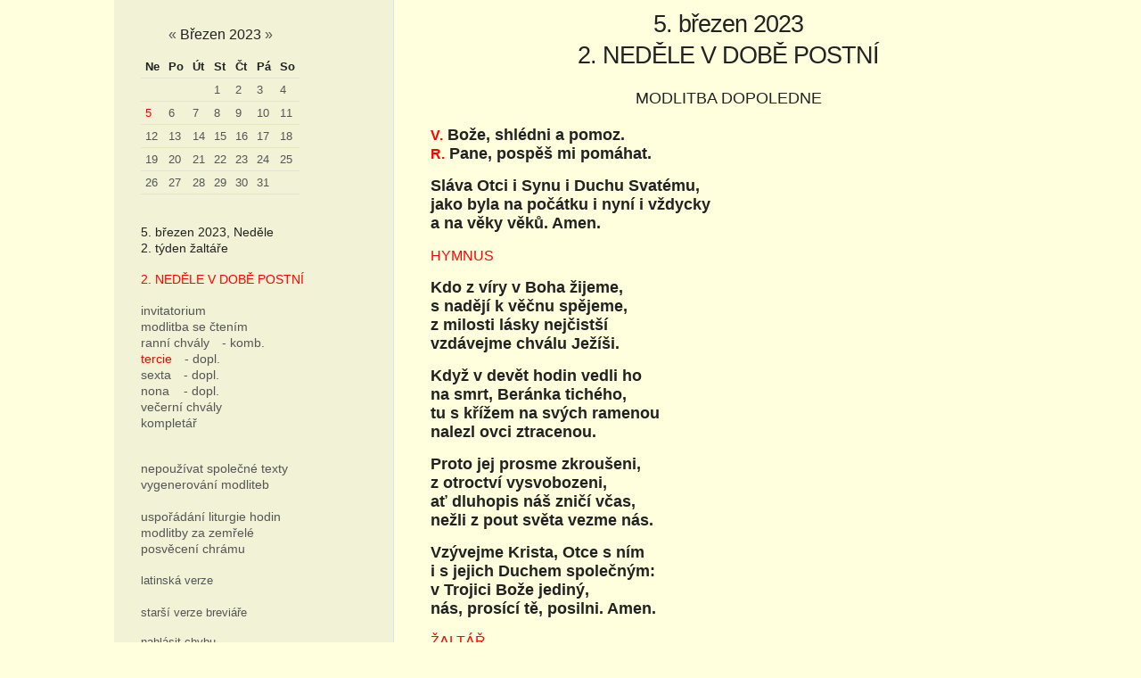

--- FILE ---
content_type: text/html; charset=UTF-8
request_url: https://breviar.op.cz/?a=4&datum=2023-03-05&k=
body_size: 4880
content:
<!DOCTYPE html>
<html>

<head>
	<meta http-equiv="Content-Type" content="text/html; charset=UTF-8">
	<link rel="stylesheet" type="text/css" href="breviar.css">  
	  <!-- Mobile Specific Metas -->
	<meta name="viewport" content="width=device-width, initial-scale=1">

	<!-- CSS -->
	<link rel="stylesheet" href="css/normalize.css">
	<link rel="stylesheet" href="css/skeleton.css">

</head>
<body>

<style>
.calendar {
	width:10px;
}
.calendar td,
.calendar th   {
	font-size:1.3rem;
	padding: 0.5rem;
  background-color: #f2f2d6;
}

/*.calendar th {
	color:#000;
}*/
.calendar-month {
	font-size:1.6rem;
	margin: 0rem 0 1.4rem 0;
}
.dudlik {
	display: none;
}

.nabidka {
	font-size: 1.4rem;
  background-color: #f2f2d6;
}

.aktivni {
  color:#f00;
}

textarea {
  margin-bottom: 1.5rem;
  width: 100%;
  background-color: #ffd;
}

@media print {  
	.netisknout,
	.nabidka {
		display:none;
	}
}
@media screen {  
	.pouzetisk {
		display:none;
	}
}

#noc {
  display: block;  
}

#den {
  display: none;
}


</style>


<div class="zahlavi_mobil container" >
	<a href='#' id=noc onclick="document.cookie = 'pozadi=noc; path=/'; window.location.href=window.location.href;" style='float: left; margin-right: 2rem; font-size: 1.5rem; text-decoration: none;' >&#x26ED;</a>
	<a href='#' id=den onclick="document.cookie = 'pozadi=den path=/'; window.location.href=window.location.href;" style='float: left; margin-right: 2rem; font-size: 1.5rem; text-decoration: none;' >&#x26EF;</a>

	<a href='//breviarium.info/?a=4&datum=2023-03-05&k=' style='float: left; margin-right: 2rem; font-size:1.3rem; ' >lat</a>
	

    <a href='#' id=zahlavi_mobil_off onclick="document.getElementById('zahlavi_mobil_on').style.display = 'block'; document.getElementById('zahlavi_mobil_off').style.display = 'none'; document.getElementById('nabidka').style.display = 'none'; document.cookie = 'nabidka=; path=/'; " 
    	style='float:right; margin-right:2rem; font-size: 1.3rem; display:none;' >schovat</a>

    <a href='#' id=zahlavi_mobil_on onclick="document.getElementById('zahlavi_mobil_on').style.display = 'none'; document.getElementById('zahlavi_mobil_off').style.display = 'block'; document.getElementById('nabidka').style.display = 'block'; document.cookie = 'nabidka=1; path=/'; " 
    	style='float:right; margin-right: 2rem; font-size: 1.5rem; ' >&#x2630;</a>

</div> <!-- zahlavi -->

<div class="container">
    <div class="row">
      <div class="four columns nabidka" id='nabidka' style="">
<table class="calendar">
<caption class="calendar-month"><span class="calendar-prev"><a href="?a=4&amp;datum=2023-02-05">&laquo;</a></span>&nbsp;Březen&nbsp;2023&nbsp;<span class="calendar-next"><a href="?a=4&amp;datum=2023-04-05">&raquo;</a></span></caption>
<tr><th abbr="Ne">Ne</th><th abbr="Po">Po</th><th abbr="Út">Út</th><th abbr="St">St</th><th abbr="Čt">Čt</th><th abbr="Pá">Pá</th><th abbr="So">So</th></tr>
<tr><td colspan="3">&nbsp;</td><td class="linked-day"><a href="?a=4&amp;datum=2023-03-01">1</a></td><td class="linked-day"><a href="?a=4&amp;datum=2023-03-02">2</a></td><td class="linked-day"><a href="?a=4&amp;datum=2023-03-03">3</a></td><td class="linked-day"><a href="?a=4&amp;datum=2023-03-04">4</a></td></tr>
<tr><td><span style='color:red;'>5</span></td><td class="linked-day"><a href="?a=4&amp;datum=2023-03-06">6</a></td><td class="linked-day"><a href="?a=4&amp;datum=2023-03-07">7</a></td><td class="linked-day"><a href="?a=4&amp;datum=2023-03-08">8</a></td><td class="linked-day"><a href="?a=4&amp;datum=2023-03-09">9</a></td><td class="linked-day"><a href="?a=4&amp;datum=2023-03-10">10</a></td><td class="linked-day"><a href="?a=4&amp;datum=2023-03-11">11</a></td></tr>
<tr><td class="linked-day"><a href="?a=4&amp;datum=2023-03-12">12</a></td><td class="linked-day"><a href="?a=4&amp;datum=2023-03-13">13</a></td><td class="linked-day"><a href="?a=4&amp;datum=2023-03-14">14</a></td><td class="linked-day"><a href="?a=4&amp;datum=2023-03-15">15</a></td><td class="linked-day"><a href="?a=4&amp;datum=2023-03-16">16</a></td><td class="linked-day"><a href="?a=4&amp;datum=2023-03-17">17</a></td><td class="linked-day"><a href="?a=4&amp;datum=2023-03-18">18</a></td></tr>
<tr><td class="linked-day"><a href="?a=4&amp;datum=2023-03-19">19</a></td><td class="linked-day"><a href="?a=4&amp;datum=2023-03-20">20</a></td><td class="linked-day"><a href="?a=4&amp;datum=2023-03-21">21</a></td><td class="linked-day"><a href="?a=4&amp;datum=2023-03-22">22</a></td><td class="linked-day"><a href="?a=4&amp;datum=2023-03-23">23</a></td><td class="linked-day"><a href="?a=4&amp;datum=2023-03-24">24</a></td><td class="linked-day"><a href="?a=4&amp;datum=2023-03-25">25</a></td></tr>
<tr><td class="linked-day"><a href="?a=4&amp;datum=2023-03-26">26</a></td><td class="linked-day"><a href="?a=4&amp;datum=2023-03-27">27</a></td><td class="linked-day"><a href="?a=4&amp;datum=2023-03-28">28</a></td><td class="linked-day"><a href="?a=4&amp;datum=2023-03-29">29</a></td><td class="linked-day"><a href="?a=4&amp;datum=2023-03-30">30</a></td><td class="linked-day"><a href="?a=4&amp;datum=2023-03-31">31</a></td><td colspan="1">&nbsp;</td></tr>
</table>
<p><br>5. březen 2023, Neděle
   <br>2. týden žaltáře
   <p style='margin:0 0 10 0px; line-height:160%;'><a href=?a=4&datum=2023-03-05 class=aktivni >2. NEDĚLE V DOBĚ POSTNÍ</a></p>
   
   <p>
   <a href='?a=1&datum=2023-03-05&k=' >invitatorium</a>
   <br><a href='?a=2&datum=2023-03-05&k=' >modlitba se čtením</a>
   <br><a href='?a=3&datum=2023-03-05&k=' >ranní chvály</a> <a href='?a=10&datum=2023-03-05&k=' style='margin:0 0 0 10px;' > - komb.</a>
   <br><a href='?a=4&datum=2023-03-05&k=' class=aktivni>tercie</a> <a href='?a=4&datum=2023-03-05&k=&dopln=1' style='margin:0 0 0 10px;' > - dopl.</a>
   <br><a href='?a=5&datum=2023-03-05&k=' >sexta</a> <a href='?a=5&datum=2023-03-05&k=&dopln=1' style='margin:0 0 0 10px;' > - dopl.</a>
   <br><a href='?a=6&datum=2023-03-05&k=' >nona</a> <a href='?a=6&datum=2023-03-05&k=&dopln=1' style='margin:0 0 0 12px;' > - dopl.</a> <br><a href='?a=7&datum=2023-03-05&k=' >večerní chvály</a>
<br><a href='?a=8&datum=2023-03-05&k=' >kompletář</a>

<p style='margin:10 0 0 0px;'>
<br><a href='?a=4&datum=2023-03-05&k=&SpolecneTextyPamatek=0'>nepoužívat společné texty</a>

    
    <br><a href='?a=11'>vygenerování modliteb</a>
    
    <br><br><a href='?a=101'>uspořádání liturgie hodin</a>

	  <br><a href='?a=130'>modlitby za zemřelé</a>
	  <br><a href='?a=131'>posvěcení chrámu</a>

	  <br><br><a href='https://breviarium.info/?a=4&datum=2023-03-05&k=' style='float: left; margin-right: 2rem; font-size:1.3rem; ' >latinská verze</a>
	  <br><br><a href='https://breviar.org/?a=4&datum=2023-03-05&k=' style='float: left; margin-right: 2rem; font-size:1.3rem; ' >starší verze breviáře</a>
	  <br>
	  </p><p style='font-size:1.3rem; margin:1.5rem 0 0 0;'><a href='?a=4&datum=2023-03-05&k=&chyba=1'>nahlásit chybu</a></p>
<p style='margin:10 0 0 0px; '>	</div>
	<div class='eight columns'>
	<p class=pouzetisk style='margin:10 0 0 10 px; text-align:center; '>Denní modlitba církve (breviář) ze serveru http://breviar.op.cz</p>


<h1>5. březen 2023<br>2. NEDĚLE V DOBĚ POSTNÍ</h1>
<p><center>MODLITBA DOPOLEDNE</center></p>

<p><b><font color="#FF0000">V.</font> Bože, shlédni a&nbsp;pomoz.</b>
<br><b><font color="#FF0000">R.</font> Pane, pospěš mi pomáhat.</b>

<p><b>Sláva Otci i&nbsp;Synu i&nbsp;Duchu Svatému, 
<br>jako byla na počátku i&nbsp;nyní i&nbsp;vždycky 
<br>a na věky věků. Amen. </b>

<p><font color="#FF0000"><font size=-1>HYMNUS</font></font>
<br>
<b>
<p>Kdo z&nbsp;víry v&nbsp;Boha žijeme, 
<br>s&nbsp;nadějí k&nbsp;věčnu spějeme, 
<br>z&nbsp;milosti lásky nejčistší 
<br>vzdávejme chválu Ježíši.

<p>Když v&nbsp;devět hodin vedli ho 
<br>na smrt, Beránka tichého, 
<br>tu s&nbsp;křížem na svých ramenou 
<br>nalezl ovci ztracenou.

<p>Proto jej prosme zkroušeni, 
<br>z&nbsp;otroctví vysvobozeni, 
<br>ať dluhopis náš zničí včas, 
<br>nežli z&nbsp;pout světa vezme nás.

<p>Vzývejme Krista, Otce s&nbsp;ním
<br>i&nbsp;s&nbsp;jejich Duchem společným:
<br>v&nbsp;Trojici Bože jediný,
<br>nás, prosící tě, posilni. Amen.
</b>

<p><font color="#FF0000"><font size=-1>ŽALTÁŘ</font></font>

<p><b><font color="#FF0000">Ant. </font> Nadešly nám postní dny, abychom konali pokání za hříchy a&nbsp;došli spásy.</b>

<p>
<center><b><font color="#FF0000">Žalm 22 (23)</font></b>
<br><font color="#FF0000">Dobrý pastýř</font></center>

<p><i>Beránek... je bude pást a&nbsp;vodit k&nbsp;pramenům živé vody.</i> (Zj 7, 17)

<p><font color="#FF0000"><sup>1</sup></font><b>&nbsp;Pán je můj pastýř: nemám v&nbsp;ničem nouzi. †</b>
<br><font color="#FF0000"><sup>2</sup></font><b>&nbsp;&nbsp;&nbsp;&nbsp;&nbsp;Na tiché, svěží pastviny mě vodí, *</b>
<br><b>&nbsp;&nbsp;&nbsp;&nbsp;&nbsp; k&nbsp;pramenům, kde si mohu odpočinout.</b>
<br><b>&nbsp;&nbsp;&nbsp;Mé duši dává svěžest, provází mě *</b>
<br><b>&nbsp;&nbsp;&nbsp;&nbsp;&nbsp; po správných cestách, věren svému jménu. –</b>

<p><font color="#FF0000"><sup>3</sup></font><b>&nbsp;I kdybych vešel do rokliny temnot, †</b>
<br><b>&nbsp;&nbsp;&nbsp;&nbsp;&nbsp; zlého se neděsím: vždyť ty jsi se mnou. *</b>
<br><b>&nbsp;&nbsp;&nbsp;&nbsp;&nbsp; Tvá hůl a&nbsp;kyj jsou pro mne ochranou.</b>

<p><font color="#FF0000"><sup>4</sup></font><b>&nbsp;Před očima mých nepřátel *</b>
<br><b>&nbsp;&nbsp;&nbsp;&nbsp;&nbsp; k&nbsp;jídlu mi prostíráš,</b>
<br><b>&nbsp;&nbsp;&nbsp;&nbsp;&nbsp; hlavu mi mažeš olejem, *</b>
<br><b>&nbsp;&nbsp;&nbsp;&nbsp;&nbsp; má číše přetéká.</b>

<p><font color="#FF0000"><sup>5</sup></font><b>&nbsp;Štěstí a&nbsp;přízeň u mne jsou, *</b>
<br><b>&nbsp;&nbsp;&nbsp;&nbsp;&nbsp; až pokud budu žít.</b>
<br><b>&nbsp;&nbsp;&nbsp;&nbsp;&nbsp; V&nbsp;Pánově domě přebývám *</b>
<br><b>&nbsp;&nbsp;&nbsp;&nbsp;&nbsp; do časů nejzazších.</b>



<p><b>Sláva Otci i&nbsp;Synu *
<br>&nbsp;&nbsp;&nbsp; i&nbsp;Duchu Svatému,
<br>jako byla na počátku i&nbsp;nyní i&nbsp;vždycky *
<br>&nbsp;&nbsp;&nbsp; a&nbsp;na věky věků. Amen.</b></p>







<p>
<center><b><font color="#FF0000">Žalm 75 (76)</font></b>
<br><font color="#FF0000">Poděkování za vítězství</font></center>


<p><i>Uvidí Syna člověka přicházet na nebeských oblacích.</i> (Mt 24, 30)

<center><p><b><font color="#FF0000">I</font></b></center>

<p><font color="#FF0000"><sup>2</sup></font><b>&nbsp;Po celém Judsku znám je Bůh, *<br>
&nbsp;&nbsp;&nbsp;&nbsp;&nbsp; velké má jméno v&nbsp;Izraeli.</b><br>
<font color="#FF0000"><sup>3</sup></font><b>&nbsp;V Sálemu stojí jeho stan, *<br>
&nbsp;&nbsp;&nbsp;&nbsp;&nbsp; příbytek jeho na Sióně.</b><br>
<font color="#FF0000"><sup>4</sup></font><b>&nbsp;Tam blesky luku přelomil, *<br>
&nbsp;&nbsp;&nbsp;&nbsp;&nbsp; i&nbsp;štít a&nbsp;meč a&nbsp;zbraně války. –</b>

<p><font color="#FF0000"><sup>5</sup></font><b>&nbsp;Strašlivý jsi a&nbsp;přemocný, *<br>
&nbsp;&nbsp;&nbsp;&nbsp;&nbsp; mocnější nežli věčné hory.</b><br>
<font color="#FF0000"><sup>6</sup></font><b>&nbsp;I siláci jsou kořistí, †<br>
&nbsp;&nbsp;&nbsp;&nbsp;&nbsp; upadli do tuhého spánku, *<br>
&nbsp;&nbsp;&nbsp;&nbsp;&nbsp; hrdinům ruce zemdlely.</b><br>
<font color="#FF0000"><sup>7</sup></font><b>&nbsp;Tvou hrozbou, Bože Jákobův, *<br>
&nbsp;&nbsp;&nbsp;&nbsp;&nbsp; jezdci i&nbsp;koně znehybněli.</b>



<p><b>Sláva Otci i&nbsp;Synu *
<br>&nbsp;&nbsp;&nbsp; i&nbsp;Duchu Svatému,
<br>jako byla na počátku i&nbsp;nyní i&nbsp;vždycky *
<br>&nbsp;&nbsp;&nbsp; a&nbsp;na věky věků. Amen.</b></p>







<p>
<center><b><font color="#FF0000">II</font></b></center>

<p><font color="#FF0000"><sup>8</sup></font><b>&nbsp;Hrozný jsi! Kdo by před tebou, *<br>
&nbsp;&nbsp;&nbsp;&nbsp;&nbsp; před silou tvého hněvu obstál?</b><br>
<font color="#FF0000"><sup>9</sup></font><b>&nbsp;Z nebe jsi zahřměl rozsudek, *<br>
&nbsp;&nbsp;&nbsp;&nbsp;&nbsp;&nbsp; země se zděsila a&nbsp;zmlkla,</b><br>
<font color="#FF0000"><sup>10</sup></font><b>&nbsp;když jako soudce povstal Bůh *<br>
&nbsp;&nbsp;&nbsp;&nbsp;&nbsp;&nbsp; k&nbsp;spáse všech ponížených země. –</b>

<p><font color="#FF0000"><sup>11</sup></font><b>&nbsp;I vzteklý Edom ať tě ctí, *<br>
&nbsp;&nbsp;&nbsp;&nbsp;&nbsp;&nbsp; ať zbytek Hamátu tě slaví!</b><br>
<font color="#FF0000"><sup>12</sup></font><b>&nbsp;Slavnostně sliby skládejte *<br>
&nbsp;&nbsp;&nbsp;&nbsp;&nbsp;&nbsp; a&nbsp;plňte Pánu, svému Bohu!<br>
&nbsp;&nbsp;&nbsp;&nbsp;Ať všichni z&nbsp;krajů sousedních *<br>
&nbsp;&nbsp;&nbsp;&nbsp;&nbsp;&nbsp; přinesou Hroznému své dary!</b><br>
<font color="#FF0000"><sup>13</sup></font><b>&nbsp;On pokořuje knížata, *<br>
&nbsp;&nbsp;&nbsp;&nbsp;&nbsp;&nbsp; je postrachem všech králů země.</b>



<p><b>Sláva Otci i&nbsp;Synu *
<br>&nbsp;&nbsp;&nbsp; i&nbsp;Duchu Svatému,
<br>jako byla na počátku i&nbsp;nyní i&nbsp;vždycky *
<br>&nbsp;&nbsp;&nbsp; a&nbsp;na věky věků. Amen.</b></p>


<p><b><font color="#FF0000">Ant. </font> Nadešly nám postní dny, abychom konali pokání za hříchy a&nbsp;došli spásy.</b>

<p><font color="#FF0000"><font size=-1>KRÁTKÉ ČTENÍ</font></font>
<br>
<div align=right><font color="#FF0000">1 Sol 4, 1.7</font></div>
<b>Bratři, prosíme vás a&nbsp;napomínáme v&nbsp;Pánu Ježíši: jak jste se od nás naučili, že máte žít,
abyste se líbili Bohu, a&nbsp;jak i&nbsp;žijete, tak ať v&nbsp;tom vynikáte ještě více. Bůh nás přece
nepovolal k&nbsp;nečistotě, ale k&nbsp;posvěcení!</b>
<br>

<br>
<br>
<b><font color="#FF0000">V.</font>
Stvoř ve mně čisté srdce, Pane.
<br><font color="#FF0000">R.</font>
Nového, stálého ducha mi dej.</b>



<p><b>Modleme se:</b>
<br>
<br><b>Bože, ty k&nbsp;nám mluvíš skrze svého milovaného Syna a&nbsp;přikazuješ nám, abychom 
ho poslouchali; živ nás tedy svým slovem a&nbsp;očišťuj naše nitro, abychom se mohli 
radovat z&nbsp;patření na tvou slávu. Skrze Krista, našeho Pána.</b>
<br>


<p><font color="#FF0000"><font size=-1>&nbsp;&nbsp;&nbsp; Při společném slavení liturgie hodin se dodá:</font></font>
<p><b>Dobrořečme Pánu.</b>
<br><b><font color="#FF0000">R.</font> Bohu díky.</b>


<p class=pouzetisk style='margin:40 0 -20 10px; text-align:center; '>Denní modlitba Církve (breviář) ze serveru http://breviar.op.cz</p>

<p style='margin:4rem 0 0 1rem; text-align:center; color:#555; font-size: 1.2rem'>elektronické texty © 2000-2023,&nbsp; <a href=mailto:karel.mrak@gmx.net class=aktivni>Ing. Karel Mráček Dr.h.c. (fra Pavel, jáhen)</a> 
<br>text breviáře © 2000-2016,&nbsp; <a href=http://www.op.cz target=_blank class=aktivni>Česká dominikánská provincie</a>
<br><br>

	</div>

</div>



</body>
</html>


--- FILE ---
content_type: text/css
request_url: https://breviar.op.cz/breviar.css
body_size: 696
content:
/*.blue { color: #0066ff; }
.redsmall { color: #ff0000; font-size: 80%; }
.redbold { color: #ff0000; font-weight: bold; }
.bluebold { color: #0066ff; font-weight: bold; }
.bold { font-weight: bold; }
.boldit { font-weight: bold; font-style: italic; }
.it { font-style: italic; }
.normal { color: #000000; }
.tt { font-family: Courier, Monospaced; }
.parameter { font-weight: bold; font-style: normal; font-family: Courier, Monospaced; color: black; }
.value { font-weight: bold; font-style: normal; font-family: Courier, Monospaced; color: brown; }
.explain { font-size: 90%; color: #330000; }
.small { font-size: 90%; }
.verysmall { font-size: 60%; }
.smallcaps { font-variant: small-caps; } */
